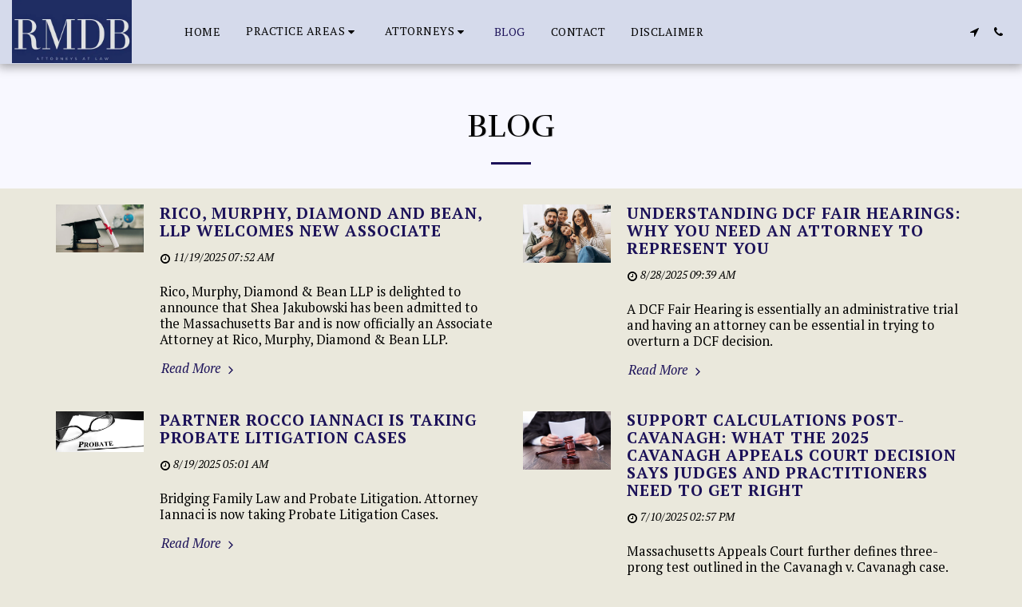

--- FILE ---
content_type: image/svg+xml
request_url: https://images.cdn-files-a.com/ready_uploads/svg/caret-down.svg?v=3
body_size: -73
content:
<svg version="1.1" xmlns="http://www.w3.org/2000/svg" width="293" height="512" viewBox="0 0 293 512"><title>caret-down</title><path d="M292.572 201.143c0 4.857-2 9.429-5.428 12.857l-128 128c-3.429 3.428-8 5.428-12.857 5.428s-9.429-2-12.857-5.428l-128-128c-3.429-3.429-5.428-8-5.428-12.857 0-10 8.286-18.285 18.285-18.285h256c10 0 18.286 8.286 18.286 18.286z"></path></svg>